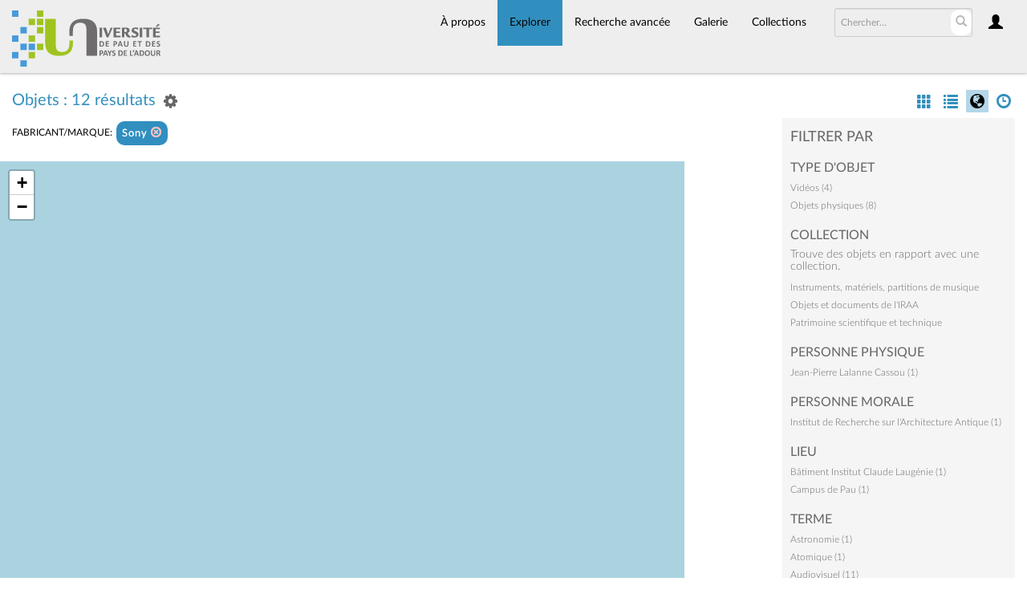

--- FILE ---
content_type: text/html; charset=UTF-8
request_url: https://collections.univ-pau.fr/pub/index.php/Browse/getFacetHierarchyLevel/facet/collection_facet/browseType/objects/key/06eea6598aca9c029ef8cd1ae3b2d61f/linkTo/morePanel
body_size: 745
content:
<div ><a href='#' data-item_id='38' class='caSubItems caSubItemcollection_facet' title='Voir les sous-éléments'>Instruments, matériels, partitions de musique</a></div>
<div ><a href='/pub/index.php/Browse/objects/key/06eea6598aca9c029ef8cd1ae3b2d61f/facet/collection_facet/id/58/isNav/0'>Objets et documents de l'IRAA</a></div>
<div ><a href='/pub/index.php/Browse/objects/key/06eea6598aca9c029ef8cd1ae3b2d61f/facet/collection_facet/id/34/isNav/0'>Patrimoine scientifique et technique</a></div><script type="text/javascript">
	jQuery(document).ready(function() {
		jQuery(".caSubItemcollection_facet").on('click', function(e) {
			jQuery('#bMorePanel').load('/pub/index.php/Browse/objects', { getFacet: 1, facet: 'collection_facet', view: '', key: '06eea6598aca9c029ef8cd1ae3b2d61f', browseType: 'objects', id: jQuery(this).data('item_id'), isNav: 0}, 
				function(){jQuery("#bMorePanel").show(); 
				jQuery("#bMorePanel").mouseleave(function(){
					jQuery("#bMorePanel").hide();
				});
			}); 
			return false;
		});
	});
</script>
